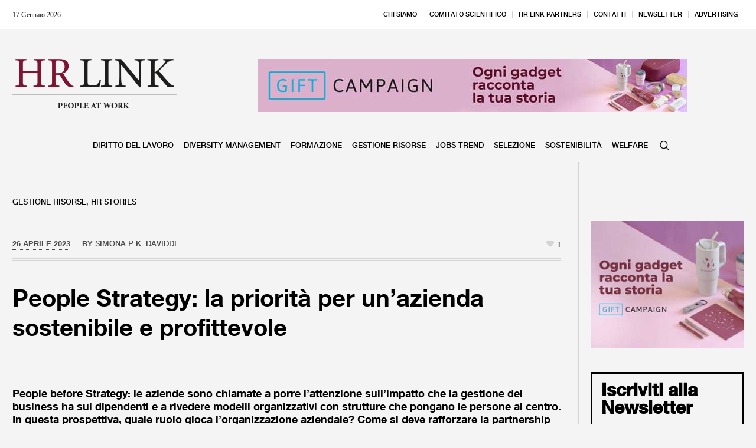

--- FILE ---
content_type: text/html; charset=UTF-8
request_url: https://www.hr-link.it/people-strategy-la-priorita-per-unazienda-sostenibile-e-profittevole/
body_size: 18298
content:
<!DOCTYPE html>
<html lang="it-IT" class="cmsmasters_html">
<head>
<meta charset="UTF-8" />
<meta name="viewport" content="width=device-width, initial-scale=1, maximum-scale=1" />
<meta name="format-detection" content="telephone=no" />
<link rel="profile" href="http://gmpg.org/xfn/11" />
<link rel="pingback" href="https://www.hr-link.it/xmlrpc.php" />

	<!-- This site is optimized with the Yoast SEO plugin v15.4 - https://yoast.com/wordpress/plugins/seo/ -->
	<title>People Strategy: la priorità per un’azienda sostenibile e profittevole</title>
	<meta name="description" content="People before Strategy: le aziende sono chiamate a rivedere modelli organizzativi con strutture che pongano le persone al centro." />
	<meta name="robots" content="index, follow, max-snippet:-1, max-image-preview:large, max-video-preview:-1" />
	<link rel="canonical" href="https://www.hr-link.it/people-strategy-la-priorita-per-unazienda-sostenibile-e-profittevole/" />
	<meta property="og:locale" content="it_IT" />
	<meta property="og:type" content="article" />
	<meta property="og:title" content="People Strategy: la priorità per un’azienda sostenibile e profittevole" />
	<meta property="og:description" content="People before Strategy: le aziende sono chiamate a rivedere modelli organizzativi con strutture che pongano le persone al centro." />
	<meta property="og:url" content="https://www.hr-link.it/people-strategy-la-priorita-per-unazienda-sostenibile-e-profittevole/" />
	<meta property="og:site_name" content="HR LINK MAGAZINE" />
	<meta property="article:published_time" content="2023-04-26T07:04:01+00:00" />
	<meta property="article:modified_time" content="2023-06-09T14:41:25+00:00" />
	<meta property="og:image" content="https://www.hr-link.it/wp-content/uploads/2023/04/Franco-fontana.jpg" />
	<meta property="og:image:width" content="900" />
	<meta property="og:image:height" content="450" />
	<meta property="fb:app_id" content="213194442527029" />
	<meta name="twitter:card" content="summary_large_image" />
	<script type="application/ld+json" class="yoast-schema-graph">{"@context":"https://schema.org","@graph":[{"@type":"WebSite","@id":"https://www.hr-link.it/#website","url":"https://www.hr-link.it/","name":"HR LINK MAGAZINE","description":"People at work","potentialAction":[{"@type":"SearchAction","target":"https://www.hr-link.it/?s={search_term_string}","query-input":"required name=search_term_string"}],"inLanguage":"it-IT"},{"@type":"ImageObject","@id":"https://www.hr-link.it/people-strategy-la-priorita-per-unazienda-sostenibile-e-profittevole/#primaryimage","inLanguage":"it-IT","url":"https://www.hr-link.it/wp-content/uploads/2023/04/Franco-fontana.jpg","width":900,"height":450,"caption":"Franco Fontana"},{"@type":"WebPage","@id":"https://www.hr-link.it/people-strategy-la-priorita-per-unazienda-sostenibile-e-profittevole/#webpage","url":"https://www.hr-link.it/people-strategy-la-priorita-per-unazienda-sostenibile-e-profittevole/","name":"People Strategy: la priorit\u00e0 per un\u2019azienda sostenibile e profittevole","isPartOf":{"@id":"https://www.hr-link.it/#website"},"primaryImageOfPage":{"@id":"https://www.hr-link.it/people-strategy-la-priorita-per-unazienda-sostenibile-e-profittevole/#primaryimage"},"datePublished":"2023-04-26T07:04:01+00:00","dateModified":"2023-06-09T14:41:25+00:00","author":{"@id":"https://www.hr-link.it/#/schema/person/7f47c3c8dd989d0faecfaa4775fc035b"},"description":"People before Strategy: le aziende sono chiamate a rivedere modelli organizzativi con strutture che pongano le persone al centro.","inLanguage":"it-IT","potentialAction":[{"@type":"ReadAction","target":["https://www.hr-link.it/people-strategy-la-priorita-per-unazienda-sostenibile-e-profittevole/"]}]},{"@type":"Person","@id":"https://www.hr-link.it/#/schema/person/7f47c3c8dd989d0faecfaa4775fc035b","name":"Simona P.K. Daviddi"}]}</script>
	<!-- / Yoast SEO plugin. -->


<link rel='dns-prefetch' href='//fonts.googleapis.com' />
<link rel='dns-prefetch' href='//s.w.org' />
<link rel="alternate" type="application/rss+xml" title="HR LINK MAGAZINE &raquo; Feed" href="https://www.hr-link.it/feed/" />
<link rel="alternate" type="application/rss+xml" title="HR LINK MAGAZINE &raquo; Feed dei commenti" href="https://www.hr-link.it/comments/feed/" />
		<script type="text/javascript">
			window._wpemojiSettings = {"baseUrl":"https:\/\/s.w.org\/images\/core\/emoji\/13.0.0\/72x72\/","ext":".png","svgUrl":"https:\/\/s.w.org\/images\/core\/emoji\/13.0.0\/svg\/","svgExt":".svg","source":{"concatemoji":"https:\/\/www.hr-link.it\/wp-includes\/js\/wp-emoji-release.min.js?ver=5.5.3"}};
			!function(e,a,t){var r,n,o,i,p=a.createElement("canvas"),s=p.getContext&&p.getContext("2d");function c(e,t){var a=String.fromCharCode;s.clearRect(0,0,p.width,p.height),s.fillText(a.apply(this,e),0,0);var r=p.toDataURL();return s.clearRect(0,0,p.width,p.height),s.fillText(a.apply(this,t),0,0),r===p.toDataURL()}function l(e){if(!s||!s.fillText)return!1;switch(s.textBaseline="top",s.font="600 32px Arial",e){case"flag":return!c([127987,65039,8205,9895,65039],[127987,65039,8203,9895,65039])&&(!c([55356,56826,55356,56819],[55356,56826,8203,55356,56819])&&!c([55356,57332,56128,56423,56128,56418,56128,56421,56128,56430,56128,56423,56128,56447],[55356,57332,8203,56128,56423,8203,56128,56418,8203,56128,56421,8203,56128,56430,8203,56128,56423,8203,56128,56447]));case"emoji":return!c([55357,56424,8205,55356,57212],[55357,56424,8203,55356,57212])}return!1}function d(e){var t=a.createElement("script");t.src=e,t.defer=t.type="text/javascript",a.getElementsByTagName("head")[0].appendChild(t)}for(i=Array("flag","emoji"),t.supports={everything:!0,everythingExceptFlag:!0},o=0;o<i.length;o++)t.supports[i[o]]=l(i[o]),t.supports.everything=t.supports.everything&&t.supports[i[o]],"flag"!==i[o]&&(t.supports.everythingExceptFlag=t.supports.everythingExceptFlag&&t.supports[i[o]]);t.supports.everythingExceptFlag=t.supports.everythingExceptFlag&&!t.supports.flag,t.DOMReady=!1,t.readyCallback=function(){t.DOMReady=!0},t.supports.everything||(n=function(){t.readyCallback()},a.addEventListener?(a.addEventListener("DOMContentLoaded",n,!1),e.addEventListener("load",n,!1)):(e.attachEvent("onload",n),a.attachEvent("onreadystatechange",function(){"complete"===a.readyState&&t.readyCallback()})),(r=t.source||{}).concatemoji?d(r.concatemoji):r.wpemoji&&r.twemoji&&(d(r.twemoji),d(r.wpemoji)))}(window,document,window._wpemojiSettings);
		</script>
		<style type="text/css">
img.wp-smiley,
img.emoji {
	display: inline !important;
	border: none !important;
	box-shadow: none !important;
	height: 1em !important;
	width: 1em !important;
	margin: 0 .07em !important;
	vertical-align: -0.1em !important;
	background: none !important;
	padding: 0 !important;
}
</style>
	<link rel='stylesheet' id='wp-block-library-css'  href='https://www.hr-link.it/wp-includes/css/dist/block-library/style.min.css?ver=5.5.3' type='text/css' media='all' />
<link rel='stylesheet' id='contact-form-7-css'  href='https://www.hr-link.it/wp-content/plugins/contact-form-7/includes/css/styles.css?ver=5.3' type='text/css' media='all' />
<link rel='stylesheet' id='mailerlite_forms.css-css'  href='https://www.hr-link.it/wp-content/plugins/official-mailerlite-sign-up-forms/assets/css/mailerlite_forms.css?ver=1.6.3' type='text/css' media='all' />
<link rel='stylesheet' id='SFSImainCss-css'  href='https://www.hr-link.it/wp-content/plugins/ultimate-social-media-icons/css/sfsi-style.css?ver=5.5.3' type='text/css' media='all' />
<link rel='stylesheet' id='the-newspaper-theme-style-css'  href='https://www.hr-link.it/wp-content/themes/the-newspaper/style.css?ver=1.0.0' type='text/css' media='screen, print' />
<link rel='stylesheet' id='the-newspaper-style-css'  href='https://www.hr-link.it/wp-content/themes/the-newspaper/theme-framework/theme-style/css/style.css?ver=1.0.0' type='text/css' media='screen, print' />
<style id='the-newspaper-style-inline-css' type='text/css'>

	html body {
		background-color : #f4f4f4;
	}

	.header_mid .header_mid_inner .logo_wrap {
		width : 560px;
	}

	.header_mid_inner .logo .logo_retina {
		width : 900px;
		max-width : 900px;
	}


		.headline_aligner, 
		.cmsmasters_breadcrumbs_aligner {
			min-height:102px;
		}
		

		
		#page .cmsmasters_social_icon_color.cmsmasters_social_icon_1 {
			color:#000000;
		}
		
		
		#page .cmsmasters_social_icon_color.cmsmasters_social_icon_1:hover {
			color:rgba(0,0,0,0.6);
		}
		
		#page .cmsmasters_social_icon_color.cmsmasters_social_icon_2 {
			color:#000000;
		}
		
		
		#page .cmsmasters_social_icon_color.cmsmasters_social_icon_2:hover {
			color:rgba(0,0,0,0.6);
		}
		
		#page .cmsmasters_social_icon_color.cmsmasters_social_icon_3 {
			color:#000000;
		}
		
		
		#page .cmsmasters_social_icon_color.cmsmasters_social_icon_3:hover {
			color:rgba(0,0,0,0.6);
		}
		
		#page .cmsmasters_social_icon_color.cmsmasters_social_icon_4 {
			color:#000000;
		}
		
		
		#page .cmsmasters_social_icon_color.cmsmasters_social_icon_4:hover {
			color:rgba(0,0,0,0.6);
		}

	.header_top {
		height : 50px;
	}
	
	.header_mid {
		height : 168px;
	}
	
	.header_bot {
		height : 56px;
	}
	
	#page.cmsmasters_heading_after_header #middle, 
	#page.cmsmasters_heading_under_header #middle .headline .headline_outer {
		padding-top : 168px;
	}
	
	#page.cmsmasters_heading_after_header.enable_header_top #middle, 
	#page.cmsmasters_heading_under_header.enable_header_top #middle .headline .headline_outer {
		padding-top : 218px;
	}
	
	#page.cmsmasters_heading_after_header.enable_header_bottom #middle, 
	#page.cmsmasters_heading_under_header.enable_header_bottom #middle .headline .headline_outer {
		padding-top : 224px;
	}
	
	#page.cmsmasters_heading_after_header.enable_header_top.enable_header_bottom #middle, 
	#page.cmsmasters_heading_under_header.enable_header_top.enable_header_bottom #middle .headline .headline_outer {
		padding-top : 274px;
	}
	
	@media only screen and (max-width: 1024px) {
		.header_top,
		.header_mid,
		.header_bot {
			height : auto;
		}
		
		.header_mid .header_mid_inner .header_mid_inner_cont > div {
			height : 137.76px;
		}
		
		#page.cmsmasters_heading_after_header #middle, 
		#page.cmsmasters_heading_under_header #middle .headline .headline_outer, 
		#page.cmsmasters_heading_after_header.enable_header_top #middle, 
		#page.cmsmasters_heading_under_header.enable_header_top #middle .headline .headline_outer, 
		#page.cmsmasters_heading_after_header.enable_header_bottom #middle, 
		#page.cmsmasters_heading_under_header.enable_header_bottom #middle .headline .headline_outer, 
		#page.cmsmasters_heading_after_header.enable_header_top.enable_header_bottom #middle, 
		#page.cmsmasters_heading_under_header.enable_header_top.enable_header_bottom #middle .headline .headline_outer {
			padding-top : 0 !important;
		}
	}
	
	@media only screen and (max-width: 768px) {
		.header_mid .header_mid_inner .header_mid_inner_cont > div, 
		.header_bot .header_bot_inner .header_mid_inner_cont > div {
			height:auto;
		}
	}
.cmsmasters_bottom_sidebar_list li {
    margin:0;
    padding:6px 0  0;
}
.cmsmasters_bottom_sidebar_list li:before {
    content: none;
}
#cmsmasters_divider_21uzbw7wm8,
#cmsmasters_heading_kgulai2ln,
.welfare_hide,
#post-18876,
#post-18891,
#cmsmasters_divider_w62fw8hup,
#cmsmasters_heading_ic73pp4lef,
#cmsmasters_slider_zdv0sszrjm{
display:block!important;
}
.sfsi_wDiv{
width:100%!important;
margin-top:20px;
}
.cmsmasters_posts_slider.post .cmsmasters_owl_slider {
    padding-top: 30px;
}
.cmsmasters_slider_post:last-of-type .cmsmasters_slider_post_outer {
    border-bottom-width: 3px;
}
.bottom_inner #sfsi-widget-3 .sfsi_widget .sfsi_wDiv{
text-align:left!important;
}
.cmsmasters_icon_wrap .icoTitle{
line-height: 0px!important;
}
.cmsmasters_icon_wrap .cmsmasters_simple_icon_title{
font-size:40px;
margin:0;
font-weight: 700;
}
.cmsmasters_column_inner .cmsmasters_text{
padding-top:20px!important;
}
.cmsmasters_column_inner div.cmsmasters_img.cmsmasters_image_l.table_round{
margin-right:0px!important;
float:none!important;
}
div.real img,
div.realText img{
width:auto!important;
}
</style>
<link rel='stylesheet' id='the-newspaper-adaptive-css'  href='https://www.hr-link.it/wp-content/themes/the-newspaper/theme-framework/theme-style/css/adaptive.css?ver=1.0.0' type='text/css' media='screen, print' />
<link rel='stylesheet' id='the-newspaper-retina-css'  href='https://www.hr-link.it/wp-content/themes/the-newspaper/theme-framework/theme-style/css/retina.css?ver=1.0.0' type='text/css' media='screen' />
<style id='the-newspaper-retina-inline-css' type='text/css'>
#cmsmasters_row_0vrrw8aolf .cmsmasters_row_outer_parent { 
	padding-top: 0px; 
} 

#cmsmasters_row_0vrrw8aolf .cmsmasters_row_outer_parent { 
	padding-bottom: 50px; 
} 


#cmsmasters_column_qx0danlaqm { 
} 


#cmsmasters_heading_zqcijlqpn { 
	text-align:left; 
	margin-top:0px; 
	margin-bottom:20px; 
} 

#cmsmasters_heading_zqcijlqpn .cmsmasters_heading { 
	text-align:left; 
} 

#cmsmasters_heading_zqcijlqpn .cmsmasters_heading, #cmsmasters_heading_zqcijlqpn .cmsmasters_heading a { 
	font-size:40px; 
	line-height:50px; 
	font-weight:400; 
} 

#cmsmasters_heading_zqcijlqpn .cmsmasters_heading a:hover { 
} 

#cmsmasters_heading_zqcijlqpn .cmsmasters_heading_divider { 
} 


#cmsmasters_row_2pynf8xf43 .cmsmasters_row_outer_parent { 
	padding-top: 0px; 
} 

#cmsmasters_row_2pynf8xf43 .cmsmasters_row_outer_parent { 
	padding-bottom: 50px; 
} 


#cmsmasters_column_j2qpiloz4u { 
} 


#cmsmasters_heading_46d13c6ay { 
	text-align:left; 
	margin-top:0px; 
	margin-bottom:20px; 
} 

#cmsmasters_heading_46d13c6ay .cmsmasters_heading { 
	text-align:left; 
} 

#cmsmasters_heading_46d13c6ay .cmsmasters_heading, #cmsmasters_heading_46d13c6ay .cmsmasters_heading a { 
	font-size:18px; 
	line-height:22px; 
	font-weight:100; 
} 

#cmsmasters_heading_46d13c6ay .cmsmasters_heading a:hover { 
} 

#cmsmasters_heading_46d13c6ay .cmsmasters_heading_divider { 
} 


#cmsmasters_row_wytie10ja .cmsmasters_row_outer_parent { 
	padding-top: 0px; 
} 

#cmsmasters_row_wytie10ja .cmsmasters_row_outer_parent { 
	padding-bottom: 50px; 
} 


#cmsmasters_column_5kxc96d2n6 { 
} 

#cmsmasters_row_t4s9vkqvto .cmsmasters_row_outer_parent { 
	padding-top: 0px; 
} 

#cmsmasters_row_t4s9vkqvto .cmsmasters_row_outer_parent { 
	padding-bottom: 50px; 
} 


#cmsmasters_column_ldqyli3s2c { 
} 


</style>
<link rel='stylesheet' id='the-newspaper-icons-css'  href='https://www.hr-link.it/wp-content/themes/the-newspaper/css/fontello.css?ver=1.0.0' type='text/css' media='screen' />
<link rel='stylesheet' id='the-newspaper-icons-custom-css'  href='https://www.hr-link.it/wp-content/themes/the-newspaper/theme-framework/theme-style/css/fontello-custom.css?ver=1.0.0' type='text/css' media='screen' />
<link rel='stylesheet' id='animate-css'  href='https://www.hr-link.it/wp-content/themes/the-newspaper/css/animate.css?ver=1.0.0' type='text/css' media='screen' />
<link rel='stylesheet' id='ilightbox-css'  href='https://www.hr-link.it/wp-content/themes/the-newspaper/css/ilightbox.css?ver=2.2.0' type='text/css' media='screen' />
<link rel='stylesheet' id='ilightbox-skin-dark-css'  href='https://www.hr-link.it/wp-content/themes/the-newspaper/css/ilightbox-skins/dark-skin.css?ver=2.2.0' type='text/css' media='screen' />
<link rel='stylesheet' id='the-newspaper-fonts-schemes-css'  href='https://www.hr-link.it/wp-content/uploads/cmsmasters_styles/the-newspaper.css?ver=1.0.0' type='text/css' media='screen' />
<link rel='stylesheet' id='google-fonts-css'  href='//fonts.googleapis.com/css?family=Playfair+Display%3A400%2C400i%2C700%2C700i%2C900%2C900i%7COswald%3A200%2C300%2C400%2C500%2C600%2C700&#038;ver=5.5.3' type='text/css' media='all' />
<link rel='stylesheet' id='the-newspaper-child-style-css'  href='https://www.hr-link.it/wp-content/themes/the-newspaper-child/style.css?ver=1.0.0' type='text/css' media='screen, print' />
<link rel='stylesheet' id='the-newspaper-fonts-style-css'  href='https://www.hr-link.it/wp-content/themes/the-newspaper-child/fonts.css?ver=1.0.0' type='text/css' media='screen, print' />
<link rel='stylesheet' id='tmm-css'  href='https://www.hr-link.it/wp-content/plugins/team-members/inc/css/tmm_style.css?ver=5.5.3' type='text/css' media='all' />
<script type='text/javascript' src='https://www.hr-link.it/wp-includes/js/jquery/jquery.js?ver=1.12.4-wp' id='jquery-core-js'></script>
<script type='text/javascript' src='https://www.hr-link.it/wp-includes/js/jquery/jquery-migrate.min.js?ver=1.4.1' id='jquery-migrate-js'></script>
<script type='text/javascript' src='https://www.hr-link.it/wp-content/themes/the-newspaper/js/debounced-resize.min.js?ver=1.0.0' id='debounced-resize-js'></script>
<script type='text/javascript' src='https://www.hr-link.it/wp-content/themes/the-newspaper/js/modernizr.min.js?ver=1.0.0' id='modernizr-js'></script>
<script type='text/javascript' src='https://www.hr-link.it/wp-content/themes/the-newspaper/js/respond.min.js?ver=1.0.0' id='respond-js'></script>
<script type='text/javascript' src='https://www.hr-link.it/wp-content/themes/the-newspaper/js/jquery.iLightBox.min.js?ver=2.2.0' id='iLightBox-js'></script>
<link rel="https://api.w.org/" href="https://www.hr-link.it/wp-json/" /><link rel="alternate" type="application/json" href="https://www.hr-link.it/wp-json/wp/v2/posts/25688" /><link rel="EditURI" type="application/rsd+xml" title="RSD" href="https://www.hr-link.it/xmlrpc.php?rsd" />
<link rel="wlwmanifest" type="application/wlwmanifest+xml" href="https://www.hr-link.it/wp-includes/wlwmanifest.xml" /> 
<meta name="generator" content="WordPress 5.5.3" />
<link rel='shortlink' href='https://www.hr-link.it/?p=25688' />
<link rel="alternate" type="application/json+oembed" href="https://www.hr-link.it/wp-json/oembed/1.0/embed?url=https%3A%2F%2Fwww.hr-link.it%2Fpeople-strategy-la-priorita-per-unazienda-sostenibile-e-profittevole%2F" />
<link rel="alternate" type="text/xml+oembed" href="https://www.hr-link.it/wp-json/oembed/1.0/embed?url=https%3A%2F%2Fwww.hr-link.it%2Fpeople-strategy-la-priorita-per-unazienda-sostenibile-e-profittevole%2F&#038;format=xml" />

<!-- This site is using AdRotate v4.14 Professional to display their advertisements - https://ajdg.solutions/products/adrotate-for-wordpress/ -->
<!-- AdRotate CSS -->
<style type="text/css" media="screen">
	.g { margin:0px; padding:0px; overflow:hidden; line-height:1; zoom:1; }
	.g img { height:auto; }
	.g-col { position:relative; float:left; }
	.g-col:first-child { margin-left: 0; }
	.g-col:last-child { margin-right: 0; }
	.g-1 { margin:0px 0px 0px 0px;width:100%; max-width:970px; height:100%; max-height:90px; }
	.g-2 { width:100%; max-width:300px; height:100%; max-height:250px; margin: 0 auto; }
	.g-3 { width:100%; max-width:300px; height:100%; max-height:250px; margin: 0 auto; }
	.g-4 { width:100%; max-width:300px; height:100%; max-height:250px; margin: 0 auto; }
	.g-5 { margin:0px 0px 0px 0px;width:100%; max-width:728px; height:100%; max-height:90px; }
	.g-6 { margin:0px 0px 0px 0px;width:100%; max-width:970px; height:100%; max-height:90px; }
	@media only screen and (max-width: 480px) {
		.g-col, .g-dyn, .g-single { width:100%; margin-left:0; margin-right:0; }
	}
</style>
<!-- /AdRotate CSS -->

<meta name="generator" content="Site Kit by Google 1.42.0" />        <!-- MailerLite Universal -->
        <script>
            (function(w,d,e,u,f,l,n){w[f]=w[f]||function(){(w[f].q=w[f].q||[])
                .push(arguments);},l=d.createElement(e),l.async=1,l.src=u,
                n=d.getElementsByTagName(e)[0],n.parentNode.insertBefore(l,n);})
            (window,document,'script','https://assets.mailerlite.com/js/universal.js','ml');
            ml('account', '266652');
            ml('enablePopups', true);
        </script>
        <!-- End MailerLite Universal -->
        <meta name="follow.[base64]" content="V7Jwn9KNAbC3N3KDuXpu"/>    <script>
    (function($) {
			$(document).ready(function(){

				$(".cmsmasters_prev_post .post_nav_sub").text(function () {
					return $(this).text().replace("Previous Articolo", "Articolo Precedente"); 
				});
				$(".cmsmasters_next_post .post_nav_sub").text(function () {
					return $(this).text().replace("Next Articolo", "Articolo Successivo"); 
				});

			});

		})(jQuery);
    
    </script>
    
    


<link rel="icon" href="https://www.hr-link.it/wp-content/uploads/2018/05/cropped-HRLINKfavicon-32x32.png" sizes="32x32" />
<link rel="icon" href="https://www.hr-link.it/wp-content/uploads/2018/05/cropped-HRLINKfavicon-192x192.png" sizes="192x192" />
<link rel="apple-touch-icon" href="https://www.hr-link.it/wp-content/uploads/2018/05/cropped-HRLINKfavicon-180x180.png" />
<meta name="msapplication-TileImage" content="https://www.hr-link.it/wp-content/uploads/2018/05/cropped-HRLINKfavicon-270x270.png" />
		<style type="text/css" id="wp-custom-css">
			html, body{background-color:#f4f4f4 !important;}

.header_mid_inner .logo .logo_retina {
    width: 100%;
    max-width: 100%;
}

.wpcf7 form.wpcf7-form span.wpcf7-list-item input[type="checkbox"]{
	   float: left;
     opacity: 1; 
    width: 1em;
    height: 1em;
    margin: auto !important;
    position: relative;
    left: 0;
    right: 2px;
    top: 0;
    bottom: 0;
}

article img {
    vertical-align: middle;
    max-width: 100%;
    width: 100%;
}
article .cmsmasters_img {
    display: inline-block;
    max-width: 100%;
    width: 100%;
}


#rowHeader{padding:50px 0;}
#rowHeader, #header{
	background-color: #f4f4f4;
}
.header_mid .logo .logo_retina {
    display: none;
}
@media only screen and (-Webkit-min-device-pixel-ratio: 1.5), 
	only screen and (-moz-min-device-pixel-ratio: 1.5), 
	only screen and (-o-min-device-pixel-ratio: 3/2), 
	only screen and (min-device-pixel-ratio: 1.5), 
	only screen and (min--moz-device-pixel-ratio: 1.5), 
	only screen and (-webkit-min-device-pixel-ratio: 1.5), 
	only screen and (min-resolution: 144dpi) {
	
	.header_mid .logo img, 
	.cmsmasters_footer_default .footer_logo_wrap .footer_logo img {
		display:none;
	}
	
	.header_mid .logo .logo_retina, 
	.cmsmasters_footer_default .footer_logo_wrap .footer_logo .footer_logo_retina {
		display:inline-block;
	}
	
}

.custom-hover{display:inline-block;width:100%;text-align:center;}

.custom-hover img{display:inline-block;}


.EnglishPills .cmsmasters_post_content.entry-content,
.IntervisteSlide .cmsmasters_post_content.entry-content{display:none;}

.EnglishPills h3, .EnglishPills h3 a{    
	font-size: 18px;
  line-height: 23px;
font-weight:400;
font-family: HelveticaNeueMedium !important;}

@media only screen and (max-width: 1024px){
#header .navigation a {
    padding: 10px;
	}}

.sidebar {
    padding: 60px 0 60px 20px;
}

a:hover{color:rgba(108,18,43,1) !important; text-decoration:none !important;}

.cmsmasters_slider_post .cmsmasters_slider_post_header .cmsmasters_slider_post_title > a, .cmsmasters_post_header .cmsmasters_post_title a:hover, .cmsmasters_post_header .cmsmasters_post_title a{border:none; border-color:transparent;}

.rsDefaultInv .rsSlide{padding:20px;background:white;}

@media only screen and (min-width: 1025px) {
		ul.navigation > li.menu-item.current-menu-item > a, 
		ul.navigation > li.menu-item.current-menu-item > a .nav_subtitle, 
		ul.navigation > li.menu-item.current-menu-ancestor > a, 
		ul.navigation > li.menu-item.current-menu-ancestor > a .nav_subtitle, 
		.navigation li a .nav_tag {
			color:rgba(108,18,43,1);
		}
	}
.carousel-slider__post-excerpt {
 display : none !important;
}
.carousel-slider__post-publication-meta {
    display: none !important;
}
#sfsi-widget-3 h3{
    font-size: 14px;
   
    text-transform: none;
}


#page.cmsmasters_boxed {
  width: 100%;
  margin: 0 auto;
}
#page.cmsmasters_boxed #header,
#page.cmsmasters_boxed #footer {
  width: 100%;
}

.post-password-form, .header_top_inner, .header_mid_inner, .header_bot_inner, .content_wrap, .headline_inner, .bottom_outer, .footer_inner, .cmsmasters_row_inner, .error {
    position: relative;
    width: 99%;
    padding: 0 15px;
    margin: 0 auto;
}

@media only screen and (max-width: 1024px){
.header_top .top_nav_wrap nav {
     display: block;
}
	.header_top .responsive_top_nav{display:none;}
	
	#rowHeader {
    padding: 0;
}

}

.yotu-videos ul > li:before{display:none;}

@media only screen and (max-width: 540px){
#header .header_mid .header_mid_inner {
    padding: 10px 20px 0;
	}}


@media only screen and (min-width: 1440px) {
  .cmsmasters_responsive_width {
    width: 100%;
  }
  #page.cmsmasters_boxed {
    width: 100%;
  }
  #page.cmsmasters_boxed #header,
  #page.cmsmasters_boxed #footer {
    width: 100%;
  }
  #page.cmsmasters_liquid .header_top_inner,
  #page.cmsmasters_liquid .header_mid_inner,
  #page.cmsmasters_liquid .header_bot_inner {
    width: 100%;
    padding-left: 0;
    padding-right: 0;
  }
  .post-password-form,
  .header_top_inner,
  .header_mid_inner,
  .header_bot_inner,
  .content_wrap,
  .headline_inner,
  .bottom_outer,
  .footer_inner,
  .cmsmasters_row_inner,
  .cmsmasters_row_title_wrap,
  .error {
    width: 95%;
  }
}

		</style>
		

<!-- Global site tag (gtag.js) - Google Analytics -->
<script async src="https://www.googletagmanager.com/gtag/js?id=UA-117746264-1"></script>
<script>
  window.dataLayer = window.dataLayer || [];
  function gtag(){dataLayer.push(arguments);}
  gtag('js', new Date());

  gtag('config', 'UA-117746264-1');
</script>

</head>
<body class="post-template-default single single-post postid-25688 single-format-standard">

<div class="cmsmasters_header_search_form">
			<span class="cmsmasters_header_search_form_close cmsmasters_theme_icon_cancel"></span><form method="get" action="https://www.hr-link.it/">
			<div class="cmsmasters_header_search_form_field">
				<button type="submit" class="cmsmasters_theme_icon_search"></button>
				<input type="search" name="s" placeholder="Enter Keywords" value="" />
			</div>
		</form></div>
<!-- Start Page -->
<div id="page" class="chrome_only cmsmasters_boxed fixed_header enable_header_top enable_header_bottom enable_header_centered cmsmasters_heading_after_header hfeed site">

<!-- Start Main -->
<div id="main">

<!-- Start Header -->
<header id="header">
	<div class="header_top" data-height="50"><div class="header_top_outer"><div class="header_top_inner"><div class="top_nav_wrap"><a class="responsive_top_nav cmsmasters_theme_icon_resp_nav" href="javascript:void(0)"></a><nav><div class="menu-topmenu-container"><ul id="top_line_nav" class="top_line_nav"><li id="menu-item-15961" class="menu-item menu-item-type-post_type menu-item-object-page menu-item-15961"><a href="https://www.hr-link.it/chi-siamo/"><span class="nav_item_wrap">Chi siamo</span></a></li>
<li id="menu-item-15782" class="menu-item menu-item-type-post_type menu-item-object-page menu-item-15782"><a href="https://www.hr-link.it/comitato-scientifico/"><span class="nav_item_wrap">Comitato scientifico</span></a></li>
<li id="menu-item-15785" class="menu-item menu-item-type-post_type menu-item-object-page menu-item-15785"><a href="https://www.hr-link.it/partners/"><span class="nav_item_wrap">Hr Link Partners</span></a></li>
<li id="menu-item-15795" class="menu-item menu-item-type-post_type menu-item-object-page menu-item-15795"><a href="https://www.hr-link.it/contatti/"><span class="nav_item_wrap">Contatti</span></a></li>
<li id="menu-item-15938" class="menu-item menu-item-type-post_type menu-item-object-page menu-item-15938"><a href="https://www.hr-link.it/newsletter/"><span class="nav_item_wrap">Newsletter</span></a></li>
<li id="menu-item-21483" class="menu-item menu-item-type-post_type menu-item-object-page menu-item-21483"><a href="https://www.hr-link.it/advertising/"><span class="nav_item_wrap">Advertising</span></a></li>
</ul></div></nav></div><div class="header_top_date"><div class="date_wrap">17 Gennaio 2026</div></div></div></div><div class="header_top_but closed"><span class="cmsmasters_theme_icon_slide_bottom"></span></div></div><div class="header_mid" data-height="168"><div class="header_mid_outer"><div class="header_mid_inner"><div class="header_mid_inner_cont">    <div id="rowHeader" class="cmsmasters_row_margin cmsmasters_2313">

        <div class="cmsmasters_column one_fourth">

            <!--a href="https://hrlink.unsocials.com/" title="HR LINK MAGAZINE" class="logo">
                <img src="https://hrlink.unsocials.com/wp-content/uploads/2018/04/logo.png" alt="HR LINK MAGAZINE">
            </a-->
            <a href="https://www.hr-link.it/" title="HR LINK MAGAZINE" class="logo">
	<img src="https://www.hr-link.it/wp-content/uploads/2019/04/HRLINK-LOGO-2019.png" alt="HR LINK MAGAZINE" /><img class="logo_retina" src="https://www.hr-link.it/wp-content/uploads/2019/04/HRLINK-LOGO-2019.png" alt="HR LINK MAGAZINE" width="900" height="270" /></a>
        </div>
        <div  class="cmsmasters_column three_fourth">

            <div class="g g-1"><div class="g-dyn a-149 c-1"><div class="nav-more">
<a data-track="MTQ5LDEsMSw2MA==" class="custom-hover gofollow" href="https://www.giftcampaign.it/" target="_blank">
<img src="https://www.hr-link.it/wp-content/uploads/2025/10/giftlong.jpg" />
</a>
</div></div></div>        </div>
    </div>

</div></div></div></div><div class="header_bot" data-height="56"><div class="header_bot_outer"><div class="header_bot_inner"><div class="header_bot_inner_cont"><div class="resp_bot_nav_wrap"><div class="resp_bot_nav_outer"><a class="responsive_nav resp_bot_nav cmsmasters_theme_icon_resp_nav" href="javascript:void(0)"></a></div></div><div class="bot_search_but_wrap"><a href="javascript:void(0)" class="bot_search_but cmsmasters_header_search_but cmsmasters_theme_icon_search"></a></div><!-- Start Navigation --><div class="bot_nav_wrap"><nav><div class="menu-menuprincipale-container"><ul id="navigation" class="bot_nav navigation"><li id="menu-item-15720" class="menu-item menu-item-type-post_type menu-item-object-page menu-item-15720 menu-item-depth-0"><a href="https://www.hr-link.it/diritto-del-lavoro/"><span class="nav_item_wrap"><span class="nav_title">Diritto del lavoro</span></span></a></li>
<li id="menu-item-15718" class="menu-item menu-item-type-post_type menu-item-object-page menu-item-15718 menu-item-depth-0"><a href="https://www.hr-link.it/diversity-management/"><span class="nav_item_wrap"><span class="nav_title">Diversity Management</span></span></a></li>
<li id="menu-item-15715" class="menu-item menu-item-type-post_type menu-item-object-page menu-item-15715 menu-item-depth-0"><a href="https://www.hr-link.it/formazione/"><span class="nav_item_wrap"><span class="nav_title">Formazione</span></span></a></li>
<li id="menu-item-15719" class="menu-item menu-item-type-post_type menu-item-object-page menu-item-15719 menu-item-depth-0"><a href="https://www.hr-link.it/gestione-risorse/"><span class="nav_item_wrap"><span class="nav_title">Gestione risorse</span></span></a></li>
<li id="menu-item-15714" class="menu-item menu-item-type-post_type menu-item-object-page menu-item-15714 menu-item-depth-0"><a href="https://www.hr-link.it/jobs-trend/"><span class="nav_item_wrap"><span class="nav_title">Jobs trend</span></span></a></li>
<li id="menu-item-15716" class="menu-item menu-item-type-post_type menu-item-object-page menu-item-15716 menu-item-depth-0"><a href="https://www.hr-link.it/ricerca-e-selezione/"><span class="nav_item_wrap"><span class="nav_title">Selezione</span></span></a></li>
<li id="menu-item-22378" class="menu-item menu-item-type-post_type menu-item-object-page menu-item-22378 menu-item-depth-0"><a href="https://www.hr-link.it/sostenibilita/"><span class="nav_item_wrap"><span class="nav_title">Sostenibilità</span></span></a></li>
<li id="menu-item-15717" class="menu-item menu-item-type-post_type menu-item-object-page menu-item-15717 menu-item-depth-0"><a href="https://www.hr-link.it/welfare/"><span class="nav_item_wrap"><span class="nav_title">Welfare</span></span></a></li>
</ul></div></nav></div><!-- Finish Navigation --></div></div></div></div></header>
<!-- Finish Header -->


<!-- Start Middle -->
<div id="middle">
<div class="headline cmsmasters_color_scheme_default">
				<div class="headline_outer cmsmasters_headline_disabled"></div>
			</div><div class="middle_inner">
<div class="content_wrap r_sidebar">

<!-- Start Content -->
<div class="content entry">
	<div class="blog opened-article"><!-- Start Post Single Article -->
<article id="post-25688" class="cmsmasters_open_post post-25688 post type-post status-publish format-standard has-post-thumbnail hentry category-gestione-risorse category-hr-stories">
	<div class="cmsmasters_post_cont_info_top entry-meta"><span class="cmsmasters_post_category"><a href="https://www.hr-link.it/category/gestione-risorse/" class="cmsmasters_cat_color cmsmasters_cat_1527" rel="category tag">Gestione Risorse</a>, <a href="https://www.hr-link.it/category/hr-stories/" class="cmsmasters_cat_color cmsmasters_cat_1532" rel="category tag">HR Stories</a></span></div><div class="cmsmasters_post_cont_info entry-meta"><span class="cmsmasters_post_date"><abbr class="published" title="26 Aprile 2023">26 Aprile 2023</abbr><abbr class="dn date updated" title="9 Giugno 2023">9 Giugno 2023</abbr></span><span class="cmsmasters_post_author">By <a href="https://www.hr-link.it/author/simonapk/" title="Posts by Simona P.K. Daviddi" class="vcard author"><span class="fn" rel="author">Simona P.K. Daviddi</span></a></span><div class="cmsmasters_post_cont_info_meta"><span class="cmsmasters_likes cmsmasters_post_likes"><a href="#" onclick="cmsmastersLike(25688, false); return false;" id="cmsmastersLike-25688" class="cmsmastersLike cmsmasters_theme_icon_like"><span>1 </span></a></span></div></div><div class="cmsmasters_post_content_wrap"><div class="cmsmasters_post_content_inner"><div class="cmsmasters_post_content entry-content"><div id="cmsmasters_row_0vrrw8aolf" class="cmsmasters_row cmsmasters_color_scheme_default cmsmasters_row_top_default cmsmasters_row_bot_default cmsmasters_row_boxed">
<div class="cmsmasters_row_outer_parent">
<div class="cmsmasters_row_outer">
<div class="cmsmasters_row_inner">
<div class="cmsmasters_row_margin">
<div id="cmsmasters_column_qx0danlaqm" class="cmsmasters_column one_first">
<div class="cmsmasters_column_inner"><div id="cmsmasters_heading_zqcijlqpn" class="cmsmasters_heading_wrap cmsmasters_heading_align_left">
	<h1 class="cmsmasters_heading">People Strategy: la priorità per un’azienda sostenibile e profittevole </h1>
</div>
</div></div>
</div>
</div>
</div>
</div>
</div>
<div id="cmsmasters_row_2pynf8xf43" class="cmsmasters_row cmsmasters_color_scheme_default cmsmasters_row_top_default cmsmasters_row_bot_default cmsmasters_row_boxed">
<div class="cmsmasters_row_outer_parent">
<div class="cmsmasters_row_outer">
<div class="cmsmasters_row_inner">
<div class="cmsmasters_row_margin">
<div id="cmsmasters_column_j2qpiloz4u" class="cmsmasters_column one_first">
<div class="cmsmasters_column_inner"><div id="cmsmasters_heading_46d13c6ay" class="cmsmasters_heading_wrap cmsmasters_heading_align_left">
	<h2 class="cmsmasters_heading">People before Strategy: le aziende sono chiamate a porre l’attenzione sull’impatto che la gestione del business ha sui dipendenti e a rivedere modelli organizzativi con strutture che pongano le persone al centro. In questa prospettiva, quale ruolo gioca l’organizzazione aziendale? Come si deve rafforzare la partnership tra Ceo e Chief HR Officer? Come il Ceo deve occuparsi di people management? Ne abbiamo parlato con l’Ing. Franco Fontana, Ceo di Esaote </h2>
</div>
</div></div>
</div>
</div>
</div>
</div>
</div>
<div id="cmsmasters_row_wytie10ja" class="cmsmasters_row cmsmasters_color_scheme_default cmsmasters_row_top_default cmsmasters_row_bot_default cmsmasters_row_boxed">
<div class="cmsmasters_row_outer_parent">
<div class="cmsmasters_row_outer">
<div class="cmsmasters_row_inner">
<div class="cmsmasters_row_margin">
<div id="cmsmasters_column_5kxc96d2n6" class="cmsmasters_column one_first">
<div class="cmsmasters_column_inner"><div class="aligncenter"><div class="cmsmasters_img  cmsmasters_image_c"><img src="https://www.hr-link.it/wp-content/uploads/2023/04/Franco-fontana.jpg" alt="Franco Fontana" /></div></div>
</div></div>
</div>
</div>
</div>
</div>
</div>
<div id="cmsmasters_row_t4s9vkqvto" class="cmsmasters_row cmsmasters_color_scheme_default cmsmasters_row_top_default cmsmasters_row_bot_default cmsmasters_row_boxed">
<div class="cmsmasters_row_outer_parent">
<div class="cmsmasters_row_outer">
<div class="cmsmasters_row_inner">
<div class="cmsmasters_row_margin">
<div id="cmsmasters_column_ldqyli3s2c" class="cmsmasters_column one_first">
<div class="cmsmasters_column_inner"><div class="cmsmasters_text">
<p>Siamo abituati a pensare che il Covid sia stato una specie di spartiacque, con un “prima” e un “dopo”, e che nel mondo del lavoro questo abbia coinciso con l’introduzione dello smart working, una vera novità per molte realtà italiane. A dire il vero, le radici del cambiamento stavano già germogliando e numerose organizzazioni stavano già sperimentando il lavoro da remoto in maniera soft – perlopiù uno o due giorni alla settimana, su base volontaria –. Tra queste, anche <strong>Esaote, azienda con circa 1.300 dipendenti nel mondo, 700 dei quali in Italia, come ci racconta il Ceo Franco Fontana</strong>: «Già a partire dal 2019 (<em>anno in cui F. Fontana viene nominato CEO del Gruppo ndr</em>) avevamo messo in atto un radicale cambiamento culturale all’interno dell’azienda scardinando letteralmente la modalità di lavoro standard, gerarchica e improntata al controllo e sostituendola con una politica basata sulla fiducia; c’è voluto tempo, ovviamente, per adattare il nuovo modello a un’organizzazione tradizionale e trasmetterlo sia ai dipendenti sia – ancora più importante – al management. In realtà, quando nel 2020 è scoppiata la pandemia eravamo già “preparati” a gestire la situazione lavorativa: la nostra sede è a Genova e tra le conseguenze del crollo del ponte Morandi ci fu proprio l’esigenza di incentivare il lavoro da remoto.».</p>
<h3><strong>Flessibilità in ottica win-win</strong></h3>
<p>Attualmente la gestione del personale di Esaote è all’insegna della massima flessibilità; è infatti il dipendente a poter scegliere se lavorare 100% in smart working o andare in ufficio cinque giorni alla settimana: «Fermo restando che le esigenze aziendali sono sempre prioritarie, grazie al rapporto di fiducia tra management e team il nuovo modus operandi sta funzionando: si è creato un ecosistema in equilibrio, basato su un meccanismo win-win e al giorno d’oggi registriamo un 50-60% – ma la percentuale è in crescita – di occupazione media degli uffici; <strong>le persone trovano un loro equilibrio, ogni team si autogestisce in base agli obiettivi da raggiungere</strong>. Cerchiamo di fare in modo che l’ambiente di lavoro sia in continuo sviluppo, per garantire a tutti crescita professionale, soddisfazione e sicurezza, elementi molto più importanti del calcolo delle ore lavorate» prosegue Fontana, che nelle sue decisioni di people strategy è coadiuvato da <strong>Gianluca Dardato, Chief Hr Officer. </strong></p>
<h3><strong>Priorità al work-life balance</strong></h3>
<p>In un processo di cambiamento così radicale nell’ambito della people strategy, il Ceo diventa quindi un ruolo chiave, che appoggia e supporta l’HR director, con il quale deve nascere una vera e propria partnership: «Tra le due figure ci deve essere un dialogo continuo e la condivisione di strategia e percorso, evitando di imporre decisioni top-down. Tra l’altro, al cambio di mentalità in azienda, si aggiunge anche il cambiamento di valori che l’entrata nel mondo del lavoro delle nuove generazioni ha comportato: <strong>i giovani danno ora rilevanza ad aspetti che prima erano secondari, a iniziare dal work-life balance, che è diventato prioritario rispetto a retribuzione e tempo</strong>; in Esaote, tuttavia, l’equilibrio tra vita privata e professionale è sempre stato un valore fondamentale e abbiamo sempre cercato di venire incontro non solo alle aspettative dei nostri dipendenti, ma anche e soprattutto alle loro necessità: con la flessibilità che ora ci caratterizza, per esempio, sono diminuite in maniera considerevole le domande di part-time – spiega Fontana – mentre dal punto di vista del welfare, già da tempo prevediamo un bonus una tantum per la nascita di un figlio e per l’asilo nido, oppure il rimborso diretto per l’acquisto del primo paio di occhiali da vista».</p>
<h3><strong>L’importanza della formazione</strong></h3>
<p>In un’azienda innovativa e caratterizzata da tecnologia all’avanguardia come Esaote, non può mancare l’attenzione anche alla formazione: «L’introduzione di nuove persone, spesso con un profilo molto specifico, deve necessariamente essere supportata da un percorso formativo perché́ è difficile trovare le professionalità necessarie; a tal proposito, <strong>nel 2021 abbiamo creato la prima Academy interna in collaborazione con l’Università di Genova </strong>– alla quale poi hanno aderito anche sette atenei toscani – : alla fine del percorso abbiamo assunto e inserito in azienda 21 neolaureati con profili tecnici come ingegneri, matematici, e laureati in discipline scientifico-tecnologiche. Abbiamo ripetuto il progetto con altre due mini-Academy che hanno portato in azienda circa sette-otto nuove professionalità ognuna. E non manca neppure la formazione “interna” vera e propria, con percorsi online per lavorare su soft skill, lingue straniere, ma anche sulla vision aziendale, che cerchiamo di diffondere, con un approccio trasversale, a tutti i dipendenti» conclude Fontana.</p>
<p>&nbsp;</p>
<p>&nbsp;</p>
</div>
</div></div>
</div>
</div>
</div>
</div>
</div>

</div></div></div></article>
<!-- Finish Post Single Article -->

<aside class="post_nav"><div class="post_nav_inner"><span class="cmsmasters_prev_post"><span class="post_nav_sub">Previous Articolo</span><a href="https://www.hr-link.it/salute-e-sicurezza-le-proposte-del-tavolo-di-lavoro/" rel="prev">Salute e sicurezza: le proposte del tavolo di lavoro</a></span><span class="cmsmasters_next_post"><span class="post_nav_sub">Next Articolo</span><a href="https://www.hr-link.it/silenzio-organizzativo-perche-i-dipendenti-non-parlano/" rel="next">Silenzio organizzativo: perché i dipendenti non parlano?</a></span></div></aside>
<aside class="cmsmasters_single_slider">
<h2 class="cmsmasters_single_slider_title">Altri articoli dalla categoria 
<em>Gestione Risorse</em></h2>
<div class="cmsmasters_single_slider_inner">
<div id="cmsmasters_owl_slider" class="cmsmasters_owl_slider" data-single-item="false" data-auto-play="5000" data-pagination="false">

<div class="cmsmasters_owl_slider_item cmsmasters_single_slider_item">
	<div class="cmsmasters_single_slider_item_outer">
		<div class="cmsmasters_single_slider_item_inner">
		<span class="cmsmasters_post_date">
			<abbr class="published" title="17 Gennaio 2026">
				<span class="cmsmasters_day_mon">17 Gennaio,</span>
				<span class="cmsmasters_year">2026</span>
			</abbr>
			<abbr class="dn date updated" title="17 Gennaio 2026">17 Gennaio 2026</abbr>
		</span>
		<h3 class="cmsmasters_single_slider_item_title">
			<a href="https://www.hr-link.it/nuovo-dress-code-aziendale-hr/" rel="bookmark" title="L’HR veste Prada: il dress code aziendale tra identità, libertà e nuovi equilibri">L’HR veste Prada: il dress code aziendale tra identità, libertà e nuovi equilibri</a>
										</h3>
										<div class="cmsmasters_post_content entry-content">
<p>Cosa resta oggi del vecchio dress code aziendale? È ancora un segno di professionalità o solo un retaggio da aggiornare? Tra libertà d’espressione e nuove sensibilità generazionali, anche l’abito “da lavoro” diventa terreno di confronto per l’HR.</p>
</div>

<a class="cmsmasters_post_read_more" href="https://www.hr-link.it/nuovo-dress-code-aziendale-hr/" rel="bookmark" title="L’HR veste Prada: il dress code aziendale tra identità, libertà e nuovi equilibri">Leggi tutto</a></div>
								</div>
							</div>
<div class="cmsmasters_owl_slider_item cmsmasters_single_slider_item">
	<div class="cmsmasters_single_slider_item_outer">
		<div class="cmsmasters_single_slider_item_inner">
		<span class="cmsmasters_post_date">
			<abbr class="published" title="12 Gennaio 2026">
				<span class="cmsmasters_day_mon">12 Gennaio,</span>
				<span class="cmsmasters_year">2026</span>
			</abbr>
			<abbr class="dn date updated" title="12 Gennaio 2026">12 Gennaio 2026</abbr>
		</span>
		<h3 class="cmsmasters_single_slider_item_title">
			<a href="https://www.hr-link.it/direttiva-ue-2023-970-trasparenza-retributiva/" rel="bookmark" title="Trasparenza retributiva, la direttiva europea alla prova delle imprese">Trasparenza retributiva, la direttiva europea alla prova delle imprese</a>
										</h3>
										<div class="cmsmasters_post_content entry-content">
<p>Dalla conoscenza della norma alla sua applicazione concreta: in attesa del recepimento della Direttiva UE in Italia, la ricerca AIDP restituisce un sistema in transizione, chiamato a misurarsi con i nuovi obblighi europei sull’equità salariale. </p>
</div>

<a class="cmsmasters_post_read_more" href="https://www.hr-link.it/direttiva-ue-2023-970-trasparenza-retributiva/" rel="bookmark" title="Trasparenza retributiva, la direttiva europea alla prova delle imprese">Leggi tutto</a></div>
								</div>
							</div>
<div class="cmsmasters_owl_slider_item cmsmasters_single_slider_item">
	<div class="cmsmasters_single_slider_item_outer">
		<div class="cmsmasters_single_slider_item_inner">
		<span class="cmsmasters_post_date">
			<abbr class="published" title="8 Gennaio 2026">
				<span class="cmsmasters_day_mon">8 Gennaio,</span>
				<span class="cmsmasters_year">2026</span>
			</abbr>
			<abbr class="dn date updated" title="8 Gennaio 2026">8 Gennaio 2026</abbr>
		</span>
		<h3 class="cmsmasters_single_slider_item_title">
			<a href="https://www.hr-link.it/fabbisogni-occupazionali-italia/" rel="bookmark" title="Il lavoro che cambia: cosa rivelano i fabbisogni occupazionali in Italia sul lavoro di domani">Il lavoro che cambia: cosa rivelano i fabbisogni occupazionali in Italia sul lavoro di domani</a>
										</h3>
										<div class="cmsmasters_post_content entry-content">
<p>Cosa raccontano i dati sui fabbisogni occupazionali in Italia nel medio termine? Entrate e uscite dal mercato del lavoro, settori più coinvolti e competenze centrali fino al 2029 secondo Unioncamere.</p>
</div>

<a class="cmsmasters_post_read_more" href="https://www.hr-link.it/fabbisogni-occupazionali-italia/" rel="bookmark" title="Il lavoro che cambia: cosa rivelano i fabbisogni occupazionali in Italia sul lavoro di domani">Leggi tutto</a></div>
								</div>
							</div>

</div>
	</div>
</aside>
</div></div>
<!-- Finish Content -->


<!-- Start Sidebar -->
<div class="sidebar">
<div class="cmsmasters_widget_divider transparent"></div><div class="g g-4"><div class="g-dyn a-150 c-1"><div class="nav-more">
<a data-track="MTUwLDQsMSw2MA==" class="custom-hover gofollow" href="https://www.giftcampaign.it/" target="_blank">
<img src="https://www.hr-link.it/wp-content/uploads/2025/10/giftsquare.jpg" />
</a>
</div></div></div><div class="cmsmasters_widget_divider transparent"></div><div class="textwidget custom-html-widget"><div style="border:3px solid #000; padding:15px;">
	<h2>
	Iscriviti alla Newsletter
</h2>
<h4>
	Rimani aggiornato sulle novità del settore
</h4>
<p>
	<div role="form" class="wpcf7" id="wpcf7-f4-p25688-o1" lang="it-IT" dir="ltr">
<div class="screen-reader-response"><p role="status" aria-live="polite" aria-atomic="true"></p> <ul></ul></div>
<form action="/people-strategy-la-priorita-per-unazienda-sostenibile-e-profittevole/#wpcf7-f4-p25688-o1" method="post" class="wpcf7-form init" novalidate="novalidate" data-status="init">
<div style="display: none;">
<input type="hidden" name="_wpcf7" value="4" />
<input type="hidden" name="_wpcf7_version" value="5.3" />
<input type="hidden" name="_wpcf7_locale" value="it_IT" />
<input type="hidden" name="_wpcf7_unit_tag" value="wpcf7-f4-p25688-o1" />
<input type="hidden" name="_wpcf7_container_post" value="25688" />
<input type="hidden" name="_wpcf7_posted_data_hash" value="" />
</div>
<p><label> Il tuo nome (richiesto)<br />
    <span class="wpcf7-form-control-wrap your-name"><input type="text" name="your-name" value="" size="40" class="wpcf7-form-control wpcf7-text wpcf7-validates-as-required" aria-required="true" aria-invalid="false" /></span> </label></p>
<p><label> Il tuo cognome (richiesto)<br />
    <span class="wpcf7-form-control-wrap your-surname"><input type="text" name="your-surname" value="" size="40" class="wpcf7-form-control wpcf7-text wpcf7-validates-as-required" aria-required="true" aria-invalid="false" /></span> </label></p>
<p><label> La tua email (richiesto)<br />
    <span class="wpcf7-form-control-wrap your-email"><input type="email" name="your-email" value="" size="40" class="wpcf7-form-control wpcf7-text wpcf7-email wpcf7-validates-as-required wpcf7-validates-as-email" aria-required="true" aria-invalid="false" /></span> </label></p>
<p><span class="wpcf7-form-control-wrap acceptance-13"><span class="wpcf7-form-control wpcf7-acceptance"><span class="wpcf7-list-item"><input type="checkbox" name="acceptance-13" value="1" aria-invalid="false" /></span></span></span> Accetto il trattamento dei dati personali<br />
[recaptcha size:compact]</p>
<p><input type="submit" value="Invia" class="wpcf7-form-control wpcf7-submit" /></p>
<div class="wpcf7-response-output" aria-hidden="true"></div></form></div>
</p>
</div></div><div class="cmsmasters_widget_divider transparent"></div><a href="https://www.hr-link.it/tavola-rotonda/"><img width="600" height="258" src="https://www.hr-link.it/wp-content/uploads/2018/11/Tavola_rotonda_01.jpg" class="image wp-image-19065  attachment-full size-full" alt="" loading="lazy" style="max-width: 100%; height: auto;" srcset="https://www.hr-link.it/wp-content/uploads/2018/11/Tavola_rotonda_01.jpg 600w, https://www.hr-link.it/wp-content/uploads/2018/11/Tavola_rotonda_01-300x129.jpg 300w, https://www.hr-link.it/wp-content/uploads/2018/11/Tavola_rotonda_01-580x249.jpg 580w" sizes="(max-width: 600px) 100vw, 600px" /></a><div class="cmsmasters_widget_divider transparent"></div><a href="https://www.hr-link.it/hr-talk/"><img width="600" height="258" src="https://www.hr-link.it/wp-content/uploads/2019/03/20190306_HR-LINK-BOX-HR-TALK.jpg" class="image wp-image-19614  attachment-full size-full" alt="hr talk" loading="lazy" style="max-width: 100%; height: auto;" srcset="https://www.hr-link.it/wp-content/uploads/2019/03/20190306_HR-LINK-BOX-HR-TALK.jpg 600w, https://www.hr-link.it/wp-content/uploads/2019/03/20190306_HR-LINK-BOX-HR-TALK-300x129.jpg 300w, https://www.hr-link.it/wp-content/uploads/2019/03/20190306_HR-LINK-BOX-HR-TALK-580x249.jpg 580w" sizes="(max-width: 600px) 100vw, 600px" /></a><div class="cmsmasters_widget_divider transparent"></div><a href="https://www.hr-link.it/comitato-scientifico/"><img width="600" height="258" src="https://www.hr-link.it/wp-content/uploads/2019/08/people.jpg" class="image wp-image-20289  attachment-full size-full" alt="" loading="lazy" style="max-width: 100%; height: auto;" srcset="https://www.hr-link.it/wp-content/uploads/2019/08/people.jpg 600w, https://www.hr-link.it/wp-content/uploads/2019/08/people-300x129.jpg 300w, https://www.hr-link.it/wp-content/uploads/2019/08/people-580x249.jpg 580w" sizes="(max-width: 600px) 100vw, 600px" /></a><div class="cmsmasters_widget_divider transparent"></div><a href="https://www.linkedin.com/company/hrlink-resources-for-human-resources/"><img width="600" height="300" src="https://www.hr-link.it/wp-content/uploads/2018/11/linkedin-copia.jpg" class="image wp-image-19044  attachment-full size-full" alt="Linkedin Hr Link" loading="lazy" style="max-width: 100%; height: auto;" srcset="https://www.hr-link.it/wp-content/uploads/2018/11/linkedin-copia.jpg 600w, https://www.hr-link.it/wp-content/uploads/2018/11/linkedin-copia-300x150.jpg 300w, https://www.hr-link.it/wp-content/uploads/2018/11/linkedin-copia-580x290.jpg 580w" sizes="(max-width: 600px) 100vw, 600px" /></a><div class="cmsmasters_widget_divider transparent"></div>		<div class="sfsi_widget" data-position="widget" style="display:flex;flex-wrap:wrap;justify-content: left">
			<div id='sfsi_wDiv'></div>
			<div class="norm_row sfsi_wDiv "  style="width:180px;position:absolute;;text-align:left"><div style='width:50px; height:50px;margin-left:10px;margin-bottom:5px; ' class='sfsi_wicons shuffeldiv ' ><div class='inerCnt'><a class=' sficn' data-effect='' target='_blank'  href='https://www.linkedin.com/company/5050824/' id='sfsiid_linkedin' style='opacity:1'  ><img data-pin-nopin='true' alt='LinkedIn' title='LinkedIn' src='https://www.hr-link.it/wp-content/plugins/ultimate-social-media-icons/images/icons_theme/thin/thin_linkedin.png' width='50' height='50' style='' class='sfcm sfsi_wicon ' data-effect=''   /></a><div class="sfsi_tool_tip_2 linkedin_tool_bdr sfsiTlleft" style="width:85px ;opacity:0;z-index:-1;margin-left:-62px;" id="sfsiid_linkedin"><span class="bot_arow bot_linkedin_arow"></span><div class="sfsi_inside"><div  class='icon4'><a href='https://www.linkedin.com/company/5050824/' target='_blank'><img data-pin-nopin='true' class='sfsi_wicon' alt='LinkedIn' title='LinkedIn' src='https://www.hr-link.it/wp-content/plugins/ultimate-social-media-icons/images/visit_icons/linkedIn.png'  /></a></div><div  class='icon1'><script type="IN/FollowCompany" data-id="5050824" ></script></div><div  class='icon2'><a target='_blank' href="https://www.linkedin.com/shareArticle?url=https%3A%2F%2Fwww.hr-link.it%2Fpeople-strategy-la-priorita-per-unazienda-sostenibile-e-profittevole"><img class="sfsi_wicon" data-pin-nopin= true alt="Share" title="Share" src="https://www.hr-link.it/wp-content/plugins/ultimate-social-media-icons/images/visit_icons/lnkdin_share_bck.png"></a></div></div></div></div></div><div style='width:50px; height:50px;margin-left:10px;margin-bottom:5px; ' class='sfsi_wicons shuffeldiv ' ><div class='inerCnt'><a class=' sficn' data-effect='' target='_blank'  href='https://www.facebook.com/hrlinkpeopleatwork' id='sfsiid_facebook' style='opacity:1'  ><img data-pin-nopin='true' alt='Facebook' title='Facebook' src='https://www.hr-link.it/wp-content/plugins/ultimate-social-media-icons/images/icons_theme/thin/thin_facebook.png' width='50' height='50' style='' class='sfcm sfsi_wicon ' data-effect=''   /></a><div class="sfsi_tool_tip_2 fb_tool_bdr sfsiTlleft" style="width:62px ;opacity:0;z-index:-1;margin-left:-50px;" id="sfsiid_facebook"><span class="bot_arow bot_fb_arow"></span><div class="sfsi_inside"><div  class='icon1'><a href='https://www.facebook.com/hrlinkpeopleatwork' target='_blank'><img data-pin-nopin='true' class='sfsi_wicon' alt='Facebook' title='Facebook' src='https://www.hr-link.it/wp-content/plugins/ultimate-social-media-icons/images/visit_icons/facebook.png'  /></a></div><div  class='icon2'><div class="fb-like" data-href="https://www.hr-link.it/people-strategy-la-priorita-per-unazienda-sostenibile-e-profittevole" data-layout="button" data-action="like" data-show-faces="false" data-share="true"></div></div><div  class='icon3'><a target='_blank' href='https://www.facebook.com/sharer/sharer.php?u=https%3A%2F%2Fwww.hr-link.it%2Fpeople-strategy-la-priorita-per-unazienda-sostenibile-e-profittevole' style='display:inline-block;'  > <img class='sfsi_wicon'  data-pin-nopin='true' width='auto' height='auto' alt='fb-share-icon' title='Facebook Share' src='https://www.hr-link.it/wp-content/plugins/ultimate-social-media-icons/images/visit_icons/fbshare_bck.png'  /></a></div></div></div></div></div><div style='width:50px; height:50px;margin-left:10px;margin-bottom:5px; ' class='sfsi_wicons shuffeldiv ' ><div class='inerCnt'><a class=' sficn' data-effect='' target='_blank'  href='https://www.youtube.com/channel/UCBvmMcseAvYzHKybLg3z1sw/featured' id='sfsiid_youtube' style='opacity:1'  ><img data-pin-nopin='true' alt='YouTube' title='YouTube' src='https://www.hr-link.it/wp-content/plugins/ultimate-social-media-icons/images/icons_theme/thin/thin_youtube.png' width='50' height='50' style='' class='sfcm sfsi_wicon ' data-effect=''   /></a></div></div></div ><div id="sfsi_holder" class="sfsi_holders" style="position: relative; float: left;width:100%;z-index:-1;"></div ><script>window.addEventListener("sfsi_functions_loaded", function() 
			{
				if (typeof sfsi_widget_set == "function") {
					sfsi_widget_set();
				}
			}); </script>			<div style="clear: both;"></div>
		</div>
	
</div>
<!-- Finish Sidebar -->


		</div>
	</div>
</div>
<!-- Finish Middle -->
	<!-- Start Bottom -->
	<div id="bottom" class="cmsmasters_color_scheme_first">
		<div class="bottom_bg">
			<div class="bottom_outer">
				<div class="bottom_inner sidebar_layout_14141414">
	<aside id="custom_html-3" class="widget_text widget widget_custom_html"><div class="textwidget custom-html-widget"><p><img class="alignnone wp-image-15817 lazyloaded" src="https://www.hr-link.it/wp-content/uploads/2019/04/HRLINK-LOGO-2019.png" data-lazy-src="https://www.hr-link.it/wp-content/uploads/2018/04/HRLINK-LOGO-2018.png" alt="" width="204" height="59" data-was-processed="true"><noscript><img class="alignnone wp-image-15817 " src="http://www.hr-link.it/wp-content/uploads/2018/04/HRLINK-LOGO-2018.png" alt="" width="204" height="59" /></noscript></p><p>HR-Link srl<br>Via Vincenzo Monti 79/2<br> 20145 Milano – IT<br> Tel. ‭+393356672662‬<br> Mail: <a href="mailto:info[@]hr-link.it">info[@]hr-link.it</a><br> PEC: <a href="mailto:hrlinksrl@pec.it">hrlinksrl@pec.it</a><br> Capitale Sociale € 30.000 i.v.<br> Numero REA MI 2010949<br> C.F. e P.I. 08224190960<br> © HR Link – Tutti i diritti riservati</p></div></aside><aside id="sfsi-widget-3" class="widget sfsi"><h3 class="widgettitle">Official social channel Seguici e condividi sui nostri canali social</h3>		<div class="sfsi_widget" data-position="widget" style="display:flex;flex-wrap:wrap;justify-content: left">
			<div id='sfsi_wDiv'></div>
			<div class="norm_row sfsi_wDiv "  style="width:180px;position:absolute;;text-align:left"><div style='width:50px; height:50px;margin-left:10px;margin-bottom:5px; ' class='sfsi_wicons shuffeldiv ' ><div class='inerCnt'><a class=' sficn' data-effect='' target='_blank'  href='https://www.linkedin.com/company/5050824/' id='sfsiid_linkedin' style='opacity:1'  ><img data-pin-nopin='true' alt='LinkedIn' title='LinkedIn' src='https://www.hr-link.it/wp-content/plugins/ultimate-social-media-icons/images/icons_theme/thin/thin_linkedin.png' width='50' height='50' style='' class='sfcm sfsi_wicon ' data-effect=''   /></a><div class="sfsi_tool_tip_2 linkedin_tool_bdr sfsiTlleft" style="width:85px ;opacity:0;z-index:-1;margin-left:-62px;" id="sfsiid_linkedin"><span class="bot_arow bot_linkedin_arow"></span><div class="sfsi_inside"><div  class='icon4'><a href='https://www.linkedin.com/company/5050824/' target='_blank'><img data-pin-nopin='true' class='sfsi_wicon' alt='LinkedIn' title='LinkedIn' src='https://www.hr-link.it/wp-content/plugins/ultimate-social-media-icons/images/visit_icons/linkedIn.png'  /></a></div><div  class='icon1'><script type="IN/FollowCompany" data-id="5050824" ></script></div><div  class='icon2'><a target='_blank' href="https://www.linkedin.com/shareArticle?url=https%3A%2F%2Fwww.hr-link.it%2Fpeople-strategy-la-priorita-per-unazienda-sostenibile-e-profittevole"><img class="sfsi_wicon" data-pin-nopin= true alt="Share" title="Share" src="https://www.hr-link.it/wp-content/plugins/ultimate-social-media-icons/images/visit_icons/lnkdin_share_bck.png"></a></div></div></div></div></div><div style='width:50px; height:50px;margin-left:10px;margin-bottom:5px; ' class='sfsi_wicons shuffeldiv ' ><div class='inerCnt'><a class=' sficn' data-effect='' target='_blank'  href='https://www.facebook.com/hrlinkpeopleatwork' id='sfsiid_facebook' style='opacity:1'  ><img data-pin-nopin='true' alt='Facebook' title='Facebook' src='https://www.hr-link.it/wp-content/plugins/ultimate-social-media-icons/images/icons_theme/thin/thin_facebook.png' width='50' height='50' style='' class='sfcm sfsi_wicon ' data-effect=''   /></a><div class="sfsi_tool_tip_2 fb_tool_bdr sfsiTlleft" style="width:62px ;opacity:0;z-index:-1;margin-left:-50px;" id="sfsiid_facebook"><span class="bot_arow bot_fb_arow"></span><div class="sfsi_inside"><div  class='icon1'><a href='https://www.facebook.com/hrlinkpeopleatwork' target='_blank'><img data-pin-nopin='true' class='sfsi_wicon' alt='Facebook' title='Facebook' src='https://www.hr-link.it/wp-content/plugins/ultimate-social-media-icons/images/visit_icons/facebook.png'  /></a></div><div  class='icon2'><div class="fb-like" data-href="https://www.hr-link.it/people-strategy-la-priorita-per-unazienda-sostenibile-e-profittevole" data-layout="button" data-action="like" data-show-faces="false" data-share="true"></div></div><div  class='icon3'><a target='_blank' href='https://www.facebook.com/sharer/sharer.php?u=https%3A%2F%2Fwww.hr-link.it%2Fpeople-strategy-la-priorita-per-unazienda-sostenibile-e-profittevole' style='display:inline-block;'  > <img class='sfsi_wicon'  data-pin-nopin='true' width='auto' height='auto' alt='fb-share-icon' title='Facebook Share' src='https://www.hr-link.it/wp-content/plugins/ultimate-social-media-icons/images/visit_icons/fbshare_bck.png'  /></a></div></div></div></div></div><div style='width:50px; height:50px;margin-left:10px;margin-bottom:5px; ' class='sfsi_wicons shuffeldiv ' ><div class='inerCnt'><a class=' sficn' data-effect='' target='_blank'  href='https://www.youtube.com/channel/UCBvmMcseAvYzHKybLg3z1sw/featured' id='sfsiid_youtube' style='opacity:1'  ><img data-pin-nopin='true' alt='YouTube' title='YouTube' src='https://www.hr-link.it/wp-content/plugins/ultimate-social-media-icons/images/icons_theme/thin/thin_youtube.png' width='50' height='50' style='' class='sfcm sfsi_wicon ' data-effect=''   /></a></div></div></div ><div id="sfsi_holder" class="sfsi_holders" style="position: relative; float: left;width:100%;z-index:-1;"></div ><script>window.addEventListener("sfsi_functions_loaded", function() 
			{
				if (typeof sfsi_widget_set == "function") {
					sfsi_widget_set();
				}
			}); </script>			<div style="clear: both;"></div>
		</div>
	</aside><aside id="custom_html-4" class="widget_text widget widget_custom_html"><div class="textwidget custom-html-widget"><p>Servizio clienti<br> Per qualsiasi informazioni<br> contatta il nostro servizio clienti</p><p><a href="mailto:info[@]hr-link.it">Info[@]hr-link.it</a></p></div></aside><aside id="custom_html-5" class="widget_text widget widget_custom_html"><div class="textwidget custom-html-widget"><p><a href="https://www.hr-link.it/chi-siamo/">Chi siamo</a><br> <a href="https://www.hr-link.it/comitato-scientifico/">Comitato Scientifico</a><br> <a href="http://www.hr-link.it/partners/">Partners</a><br> <a href="https://www.hr-link.it/advertising/">Advertising</a></p><p><a href="https://www.iubenda.com/privacy-policy/51513546">Informativa Privacy<br> </a><a href="https://www.iubenda.com/privacy-policy/51513546" target="_blank" rel="noopener noreferrer">Cookie Policy<br> </a></p></div></aside>				</div>
			</div>
		</div>
	</div>
	<!-- Finish Bottom -->
	<a href="javascript:void(0)" id="slide_top" class="cmsmasters_theme_icon_slide_top"><span></span></a>
</div>
<!-- Finish Main -->

<!-- Start Footer -->
<footer id="footer">
	<div class="footer cmsmasters_color_scheme_default cmsmasters_footer_small">
	<div class="footer_inner">
		<div class="footer_inner_cont">
			
						<span class="footer_copyright copyright"></span>
			
		</div>
	</div>
</div></footer>
<!-- Finish Footer -->

</div>
<span class="cmsmasters_responsive_width"></span>
<!-- Finish Page -->

			<!--facebook like and share js -->
			<div id="fb-root"></div>
			<script>
				(function(d, s, id) {
					var js, fjs = d.getElementsByTagName(s)[0];
					if (d.getElementById(id)) return;
					js = d.createElement(s);
					js.id = id;
					js.src = "//connect.facebook.net/en_US/sdk.js#xfbml=1&version=v2.5";
					fjs.parentNode.insertBefore(js, fjs);
				}(document, 'script', 'facebook-jssdk'));
			</script>
				<script src="//platform.linkedin.com/in.js" type="text/javascript">
			lang: en_US
		</script>
	<div class="sfsi_outr_div" > <div class="sfsi_FrntInner_chg" style="background-color:#f6f6f6;border:1px solid#f3faf2; font-style:;color:#000000;box-shadow:12px 30px 18px #CCCCCC;"><div class="sfsiclpupwpr" onclick="sfsihidemepopup();"><img src="https://www.hr-link.it/wp-content/plugins/ultimate-social-media-icons/images/close.png" alt="error" /></div><h2 style="font-family:Arial, Helvetica, sans-serif;font-style:;color:#000000;font-size:30px">Condividi Hr Link</h2><ul style="margin-bottom:0px"><li><div style='width:51px; height:51px;margin-left:10px;margin-bottom:5px; ' class='sfsi_wicons ' ><div class='inerCnt'><a class=' sficn' data-effect='' target='_blank'  href='https://www.linkedin.com/company/5050824/' id='sfsiid_linkedin' style='opacity:1'  ><img data-pin-nopin='true' alt='LinkedIn' title='LinkedIn' src='https://www.hr-link.it/wp-content/plugins/ultimate-social-media-icons/images/icons_theme/thin/thin_linkedin.png' width='51' height='51' style='' class='sfcm sfsi_wicon ' data-effect=''   /></a><div class="sfsi_tool_tip_2 linkedin_tool_bdr sfsiTlleft" style="width:85px ;opacity:0;z-index:-1;margin-left:-62px;" id="sfsiid_linkedin"><span class="bot_arow bot_linkedin_arow"></span><div class="sfsi_inside"><div  class='icon4'><a href='https://www.linkedin.com/company/5050824/' target='_blank'><img data-pin-nopin='true' class='sfsi_wicon' alt='LinkedIn' title='LinkedIn' src='https://www.hr-link.it/wp-content/plugins/ultimate-social-media-icons/images/visit_icons/linkedIn.png'  /></a></div><div  class='icon1'><script type="IN/FollowCompany" data-id="5050824" ></script></div><div  class='icon2'><a target='_blank' href="https://www.linkedin.com/shareArticle?url=https%3A%2F%2Fwww.hr-link.it%2Fpeople-strategy-la-priorita-per-unazienda-sostenibile-e-profittevole"><img class="sfsi_wicon" data-pin-nopin= true alt="Share" title="Share" src="https://www.hr-link.it/wp-content/plugins/ultimate-social-media-icons/images/visit_icons/lnkdin_share_bck.png"></a></div></div></div></div></div></li><li><div style='width:51px; height:51px;margin-left:10px;margin-bottom:5px; ' class='sfsi_wicons ' ><div class='inerCnt'><a class=' sficn' data-effect='' target='_blank'  href='https://www.facebook.com/hrlinkpeopleatwork' id='sfsiid_facebook' style='opacity:1'  ><img data-pin-nopin='true' alt='Facebook' title='Facebook' src='https://www.hr-link.it/wp-content/plugins/ultimate-social-media-icons/images/icons_theme/thin/thin_facebook.png' width='51' height='51' style='' class='sfcm sfsi_wicon ' data-effect=''   /></a><div class="sfsi_tool_tip_2 fb_tool_bdr sfsiTlleft" style="width:62px ;opacity:0;z-index:-1;margin-left:-50px;" id="sfsiid_facebook"><span class="bot_arow bot_fb_arow"></span><div class="sfsi_inside"><div  class='icon1'><a href='https://www.facebook.com/hrlinkpeopleatwork' target='_blank'><img data-pin-nopin='true' class='sfsi_wicon' alt='Facebook' title='Facebook' src='https://www.hr-link.it/wp-content/plugins/ultimate-social-media-icons/images/visit_icons/facebook.png'  /></a></div><div  class='icon2'><div class="fb-like" data-href="https://www.hr-link.it/people-strategy-la-priorita-per-unazienda-sostenibile-e-profittevole" data-layout="button" data-action="like" data-show-faces="false" data-share="true"></div></div><div  class='icon3'><a target='_blank' href='https://www.facebook.com/sharer/sharer.php?u=https%3A%2F%2Fwww.hr-link.it%2Fpeople-strategy-la-priorita-per-unazienda-sostenibile-e-profittevole' style='display:inline-block;'  > <img class='sfsi_wicon'  data-pin-nopin='true' width='auto' height='auto' alt='fb-share-icon' title='Facebook Share' src='https://www.hr-link.it/wp-content/plugins/ultimate-social-media-icons/images/visit_icons/fbshare_bck.png'  /></a></div></div></div></div></div></li><li><div style='width:51px; height:51px;margin-left:10px;margin-bottom:5px; ' class='sfsi_wicons ' ><div class='inerCnt'><a class=' sficn' data-effect='' target='_blank'  href='https://www.youtube.com/channel/UCBvmMcseAvYzHKybLg3z1sw/featured' id='sfsiid_youtube' style='opacity:1'  ><img data-pin-nopin='true' alt='YouTube' title='YouTube' src='https://www.hr-link.it/wp-content/plugins/ultimate-social-media-icons/images/icons_theme/thin/thin_youtube.png' width='51' height='51' style='' class='sfcm sfsi_wicon ' data-effect=''   /></a></div></div></li></ul></div ></div ><script>
window.addEventListener('sfsi_functions_loaded', function() {
    if (typeof sfsi_responsive_toggle == 'function') {
        sfsi_responsive_toggle(0);
        // console.log('sfsi_responsive_toggle');

    }
})
</script>
    <script>
        window.addEventListener('sfsi_functions_loaded', function() {
            if (typeof sfsi_plugin_version == 'function') {
                sfsi_plugin_version(2.61);
            }
        });

        function sfsi_processfurther(ref) {
            var feed_id = '[base64]';
            var feedtype = 8;
            var email = jQuery(ref).find('input[name="email"]').val();
            var filter = /^([a-zA-Z0-9_\.\-])+\@(([a-zA-Z0-9\-])+\.)+([a-zA-Z0-9]{2,4})+$/;
            if ((email != "Enter your email") && (filter.test(email))) {
                if (feedtype == "8") {
                    var url = "https://api.follow.it/subscription-form/" + feed_id + "/" + feedtype;
                    window.open(url, "popupwindow", "scrollbars=yes,width=1080,height=760");
                    return true;
                }
            } else {
                alert("Please enter email address");
                jQuery(ref).find('input[name="email"]').focus();
                return false;
            }
        }
    </script>
    <style type="text/css" aria-selected="true">
        .sfsi_subscribe_Popinner {
            width: 100% !important;

            height: auto !important;

            border: 1px solid #b5b5b5 !important;

            padding: 18px 0px !important;

            background-color: #ffffff !important;

        }

        .sfsi_subscribe_Popinner form {

            margin: 0 20px !important;

        }

        .sfsi_subscribe_Popinner h5 {

            font-family: Helvetica,Arial,sans-serif !important;

            font-weight: bold !important;

            color: #000000 !important;

            font-size: 16px !important;

            text-align: center !important;

            margin: 0 0 10px !important;

            padding: 0 !important;

        }

        .sfsi_subscription_form_field {

            margin: 5px 0 !important;

            width: 100% !important;

            display: inline-flex;

            display: -webkit-inline-flex;

        }

        .sfsi_subscription_form_field input {

            width: 100% !important;

            padding: 10px 0px !important;

        }

        .sfsi_subscribe_Popinner input[type=email] {

            font-family: Helvetica,Arial,sans-serif !important;

            font-style: normal !important;

            color:  !important;

            font-size: 14px !important;

            text-align: center !important;

        }

        .sfsi_subscribe_Popinner input[type=email]::-webkit-input-placeholder {

            font-family: Helvetica,Arial,sans-serif !important;

            font-style: normal !important;

            color:  !important;

            font-size: 14px !important;

            text-align: center !important;

        }

        .sfsi_subscribe_Popinner input[type=email]:-moz-placeholder {
            /* Firefox 18- */

            font-family: Helvetica,Arial,sans-serif !important;

            font-style: normal !important;

            color:  !important;

            font-size: 14px !important;

            text-align: center !important;

        }

        .sfsi_subscribe_Popinner input[type=email]::-moz-placeholder {
            /* Firefox 19+ */

            font-family: Helvetica,Arial,sans-serif !important;

            font-style: normal !important;

            color:  !important;

            font-size: 14px !important;

            text-align: center !important;

        }

        .sfsi_subscribe_Popinner input[type=email]:-ms-input-placeholder {

            font-family: Helvetica,Arial,sans-serif !important;

            font-style: normal !important;

            color:  !important;

            font-size: 14px !important;

            text-align: center !important;

        }

        .sfsi_subscribe_Popinner input[type=submit] {

            font-family: Helvetica,Arial,sans-serif !important;

            font-weight: bold !important;

            color: #000000 !important;

            font-size: 16px !important;

            text-align: center !important;

            background-color: #dedede !important;

        }

        .sfsi_shortcode_container {
            float: left;
        }

        .sfsi_shortcode_container .norm_row .sfsi_wDiv {
            position: relative !important;
        }

        .sfsi_shortcode_container .sfsi_holders {
            display: none;
        }

            </style>

<script type='text/javascript' id='adrotate-dyngroup-js-extra'>
/* <![CDATA[ */
var impression_object = {"ajax_url":"https:\/\/www.hr-link.it\/wp-admin\/admin-ajax.php"};
/* ]]> */
</script>
<script type='text/javascript' src='https://www.hr-link.it/wp-content/plugins/adrotate-pro/library/jquery.adrotate.dyngroup.js' id='adrotate-dyngroup-js'></script>
<script type='text/javascript' id='adrotate-clicktracker-js-extra'>
/* <![CDATA[ */
var click_object = {"ajax_url":"https:\/\/www.hr-link.it\/wp-admin\/admin-ajax.php"};
/* ]]> */
</script>
<script type='text/javascript' src='https://www.hr-link.it/wp-content/plugins/adrotate-pro/library/jquery.adrotate.clicktracker.js' id='adrotate-clicktracker-js'></script>
<script type='text/javascript' src='https://www.hr-link.it/wp-content/plugins/cmsmasters-mega-menu/js/jquery.megaMenu.js?ver=1.2.7' id='megamenu-js'></script>
<script type='text/javascript' id='contact-form-7-js-extra'>
/* <![CDATA[ */
var wpcf7 = {"apiSettings":{"root":"https:\/\/www.hr-link.it\/wp-json\/contact-form-7\/v1","namespace":"contact-form-7\/v1"}};
/* ]]> */
</script>
<script type='text/javascript' src='https://www.hr-link.it/wp-content/plugins/contact-form-7/includes/js/scripts.js?ver=5.3' id='contact-form-7-js'></script>
<script type='text/javascript' src='https://www.hr-link.it/wp-includes/js/jquery/ui/core.min.js?ver=1.11.4' id='jquery-ui-core-js'></script>
<script type='text/javascript' src='https://www.hr-link.it/wp-content/plugins/ultimate-social-media-icons/js/shuffle/modernizr.custom.min.js?ver=5.5.3' id='SFSIjqueryModernizr-js'></script>
<script type='text/javascript' src='https://www.hr-link.it/wp-content/plugins/ultimate-social-media-icons/js/shuffle/jquery.shuffle.min.js?ver=5.5.3' id='SFSIjqueryShuffle-js'></script>
<script type='text/javascript' src='https://www.hr-link.it/wp-content/plugins/ultimate-social-media-icons/js/shuffle/random-shuffle-min.js?ver=5.5.3' id='SFSIjqueryrandom-shuffle-js'></script>
<script type='text/javascript' id='SFSICustomJs-js-extra'>
/* <![CDATA[ */
var sfsi_icon_ajax_object = {"ajax_url":"https:\/\/www.hr-link.it\/wp-admin\/admin-ajax.php"};
var sfsi_icon_ajax_object = {"ajax_url":"https:\/\/www.hr-link.it\/wp-admin\/admin-ajax.php","plugin_url":"https:\/\/www.hr-link.it\/wp-content\/plugins\/ultimate-social-media-icons\/"};
/* ]]> */
</script>
<script type='text/javascript' src='https://www.hr-link.it/wp-content/plugins/ultimate-social-media-icons/js/custom.js?ver=5.5.3' id='SFSICustomJs-js'></script>
<script type='text/javascript' src='https://www.hr-link.it/wp-content/themes/the-newspaper/js/cmsmasters-hover-slider.min.js?ver=1.0.0' id='cmsmasters-hover-slider-js'></script>
<script type='text/javascript' src='https://www.hr-link.it/wp-content/themes/the-newspaper/js/easing.min.js?ver=1.0.0' id='easing-js'></script>
<script type='text/javascript' src='https://www.hr-link.it/wp-content/themes/the-newspaper/js/easy-pie-chart.min.js?ver=1.0.0' id='easy-pie-chart-js'></script>
<script type='text/javascript' src='https://www.hr-link.it/wp-content/themes/the-newspaper/js/mousewheel.min.js?ver=1.0.0' id='mousewheel-js'></script>
<script type='text/javascript' src='https://www.hr-link.it/wp-content/themes/the-newspaper/js/owlcarousel.min.js?ver=1.0.0' id='owlcarousel-js'></script>
<script type='text/javascript' src='https://www.hr-link.it/wp-content/themes/the-newspaper/js/query-loader.min.js?ver=1.0.0' id='query-loader-js'></script>
<script type='text/javascript' src='https://www.hr-link.it/wp-content/themes/the-newspaper/js/request-animation-frame.min.js?ver=1.0.0' id='request-animation-frame-js'></script>
<script type='text/javascript' src='https://www.hr-link.it/wp-content/themes/the-newspaper/js/scrollspy.js?ver=1.0.0' id='scrollspy-js'></script>
<script type='text/javascript' src='https://www.hr-link.it/wp-content/themes/the-newspaper/js/scroll-to.min.js?ver=1.0.0' id='scroll-to-js'></script>
<script type='text/javascript' src='https://www.hr-link.it/wp-content/themes/the-newspaper/js/stellar.min.js?ver=1.0.0' id='stellar-js'></script>
<script type='text/javascript' src='https://www.hr-link.it/wp-content/themes/the-newspaper/js/waypoints.min.js?ver=1.0.0' id='waypoints-js'></script>
<script type='text/javascript' id='the-newspaper-script-js-extra'>
/* <![CDATA[ */
var cmsmasters_script = {"theme_url":"https:\/\/www.hr-link.it\/wp-content\/themes\/the-newspaper","site_url":"https:\/\/www.hr-link.it\/","ajaxurl":"https:\/\/www.hr-link.it\/wp-admin\/admin-ajax.php","nonce_ajax_like":"ca337ff486","nonce_ajax_view":"1323771844","project_puzzle_proportion":"1.4615","gmap_api_key":"AIzaSyAYYGumxpSY3KESIHW-zVDZPFiyHT_-7O0","gmap_api_key_notice":"Please add your Google Maps API key","gmap_api_key_notice_link":"read more how","primary_color":"#000000","ilightbox_skin":"dark","ilightbox_path":"vertical","ilightbox_infinite":"0","ilightbox_aspect_ratio":"1","ilightbox_mobile_optimizer":"1","ilightbox_max_scale":"1","ilightbox_min_scale":"0.2","ilightbox_inner_toolbar":"0","ilightbox_smart_recognition":"0","ilightbox_fullscreen_one_slide":"0","ilightbox_fullscreen_viewport":"center","ilightbox_controls_toolbar":"1","ilightbox_controls_arrows":"0","ilightbox_controls_fullscreen":"1","ilightbox_controls_thumbnail":"1","ilightbox_controls_keyboard":"1","ilightbox_controls_mousewheel":"1","ilightbox_controls_swipe":"1","ilightbox_controls_slideshow":"0","ilightbox_close_text":"Close","ilightbox_enter_fullscreen_text":"Enter Fullscreen (Shift+Enter)","ilightbox_exit_fullscreen_text":"Exit Fullscreen (Shift+Enter)","ilightbox_slideshow_text":"Slideshow","ilightbox_next_text":"Next","ilightbox_previous_text":"Previous","ilightbox_load_image_error":"An error occurred when trying to load photo.","ilightbox_load_contents_error":"An error occurred when trying to load contents.","ilightbox_missing_plugin_error":"The content your are attempting to view requires the <a href='{pluginspage}' target='_blank'>{type} plugin<\\\/a>."};
/* ]]> */
</script>
<script type='text/javascript' src='https://www.hr-link.it/wp-content/themes/the-newspaper/js/jquery.script.js?ver=1.0.0' id='the-newspaper-script-js'></script>
<script type='text/javascript' id='the-newspaper-theme-script-js-extra'>
/* <![CDATA[ */
var cmsmasters_theme_script = {"primary_color":"#000000"};
/* ]]> */
</script>
<script type='text/javascript' src='https://www.hr-link.it/wp-content/themes/the-newspaper/theme-framework/theme-style/js/jquery.theme-script.js?ver=1.0.0' id='the-newspaper-theme-script-js'></script>
<script type='text/javascript' src='https://www.hr-link.it/wp-content/themes/the-newspaper/js/jquery.tweet.min.js?ver=1.3.1' id='twitter-js'></script>
<script type='text/javascript' src='https://www.hr-link.it/wp-content/plugins/official-mailerlite-sign-up-forms/assets/js/jquery.validate.min.js?ver=5.5.3' id='jquery-validation-plugin-js'></script>
<script type='text/javascript' src='https://www.hr-link.it/wp-includes/js/wp-embed.min.js?ver=5.5.3' id='wp-embed-js'></script>
<!-- AdRotate JS -->
<script type="text/javascript">
jQuery(document).ready(function(){if(jQuery.fn.gslider) {
	jQuery('.g-1').gslider({groupid:1,speed:5000,repeat_impressions:'Y'});
	jQuery('.g-2').gslider({groupid:2,speed:10000,repeat_impressions:'Y'});
	jQuery('.g-3').gslider({groupid:3,speed:10000,repeat_impressions:'Y'});
	jQuery('.g-4').gslider({groupid:4,speed:10000,repeat_impressions:'Y'});
	jQuery('.g-5').gslider({groupid:5,speed:6000,repeat_impressions:'Y'});
	jQuery('.g-6').gslider({groupid:6,speed:10000,repeat_impressions:'Y'});
}});
</script>
<!-- /AdRotate JS -->

</body>
</html>


--- FILE ---
content_type: text/css
request_url: https://www.hr-link.it/wp-content/themes/the-newspaper-child/style.css?ver=1.0.0
body_size: 999
content:
/*
Theme Name: The Newspaper Child
Theme URI: http://cmsmasters.net/the-newspaper-child/
Author: cmsmasters
Author URI: http://cmsmasters.net/
Description: The Newspaper Child Theme
Template: the-newspaper
Version: 1.0.0
License:
License URI:
Text Domain: the-newspaper-child
Tags: one-column, two-columns, three-columns, four-columns, left-sidebar, right-sidebar, custom-background, custom-colors, custom-header, custom-menu, editor-style, featured-image-header, featured-images, flexible-header, full-width-template, microformats, post-formats, rtl-language-support, sticky-post, theme-options, threaded-comments, translation-ready
*/

@import 'bootstrap.min.css';

body, html{
	font-family:'HelveticaNeue', sans-serif !important;
	font-weight:400 !important;
	text-rendering: optimizeLegibility;
}

h1, h1 a, h2, h2 a, h3, h3 a, h4, h4 a,h5, h5 a, h6, h6 a {
	font-family:'HelveticaNeueBold', sans-serif !important;
	font-style: normal !important;
}

.post_nav a, .cmsmasters_counters .cmsmasters_counter_wrap .cmsmasters_counter .cmsmasters_counter_inner .cmsmasters_counter_counter_wrap, .cmsmasters_pricing_table .cmsmasters_price_wrap, .cmsmasters_tabs.tabs_mode_tab .cmsmasters_tabs_list_item a, .widget_rss ul .rsswidget {
	font-family:'HelveticaNeueMedium', sans-serif !important;
	
}


.cmsmasters_header_search_form input:not([type=button]):not([type=checkbox]):not([type=file]):not([type=hidden]):not([type=image]):not([type=radio]):not([type=reset]):not([type=submit]):not([type=color]):not([type=range]), .cmsmasters_dropcap {
    font-family:'HelveticaNeueBold', sans-serif !important;
	font-weight:normal;
}

a {
	font-family:'HelveticaNeueMedium', sans-serif !important;
	font-weight:400 !important;
}

ul.navigation > li > a {
	 font-family: 'HelveticaNeueMedium' !important;
}

@media only screen and (max-width: 1440px) {
	.content_wrap.r_sidebar .sidebar:before, .content_wrap.l_sidebar .sidebar:before, .content_wrap.r_sidebar .content:before, .content_wrap.l_sidebar .content:before {
	    top: 0px;
	}
}

.rsDefaultInv, .rsDefaultInv .rsOverflow, .rsDefaultInv .rsSlide, .rsDefaultInv .rsVideoFrameHolder, .rsDefaultInv .rsThumbs {
    background: none;
    color: #222;
}

.rsDefaultInv .rsBullets {
    padding-top: 35px;
	padding-bottom:10px;

}

.rsDefaultInv .rsArrowRight .rsArrowIcn {
	margin-left:-1px !important;
}

.rsDefaultInv .rsArrowLeft .rsArrowIcn {
	margin-left:-32px !important;
}



@media only screen and (max-width: 576px){ 

.HRStories_Slider #cmsmasters_divider_k1mbmbjdef, #cmsmasters_divider_s4low31gvo {
	margin-bottom:0;
	margin-top:0;
}

#cmsmasters_heading_lrerh5isxm {
    margin-top: 10px !important;
}

}

@media only screen and (max-width: 768px){ 

.HRStories_Slider #cmsmasters_divider_k1mbmbjdef, #cmsmasters_divider_s4low31gvo {
	margin-bottom:0;
	margin-top:0;
}

#cmsmasters_heading_lrerh5isxm {
    margin-top: 10px !important;
}

}

.wpcf7-acceptance span.wpcf7-list-item {
	margin-right: 5px;
	display: inline-block;
}





--- FILE ---
content_type: text/css
request_url: https://www.hr-link.it/wp-content/themes/the-newspaper-child/fonts.css?ver=1.0.0
body_size: 203
content:
@font-face {
    font-family: 'HelveticaNeueBold';
    src: url('fonts/helvetica-neue-bold.eot');
    src: url('fonts/helvetica-neue-bold.eot?#iefix') format('embedded-opentype'),
         url('fonts/helvetica-neue-bold.woff') format('woff'),
         url('fonts/helvetica-neue-bold.ttf') format('truetype'),
         url('fonts/helvetica-neue-bold.svg#helveticaneuebold') format('svg');
    font-weight: normal;
    font-style: normal;

}

@font-face {
    font-family: 'HelveticaNeueMedium';
    src: url('fonts/helvetica-neue-medium.eot');
    src: url('fonts/helvetica-neue-medium.eot?#iefix') format('embedded-opentype'),
         url('fonts/helvetica-neue-medium.woff') format('woff'),
         url('fonts/helvetica-neue-medium.ttf') format('truetype'),
         url('fonts/helvetica-neue-medium.svg#helveticaneuemedium') format('svg');
    font-weight: normal;
    font-style: normal;

}

@font-face {
    font-family: 'HelveticaNeueLight';
    src: url('fonts/helvetica-neue-light.eot');
    src: url('fonts/helvetica-neue-light.eot?#iefix') format('embedded-opentype'),
         url('fonts/helvetica-neue-light.woff') format('woff'),
         url('fonts/helvetica-neue-light.ttf') format('truetype'),
         url('fonts/helvetica-neue-light.svg#helveticaneuelight') format('svg');
    font-weight: normal;
    font-style: normal;

}

@font-face {
    font-family: 'HelveticaNeueRegular';
    src: url('fonts/helvetica-neue-regular.eot');
    src: url('fonts/helvetica-neue-regular.eot?#iefix') format('embedded-opentype'),
         url('fonts/helvetica-neue-regular.woff') format('woff'),
         url('fonts/helvetica-neue-regular.ttf') format('truetype'),
         url('fonts/helvetica-neue-regular.svg#helveticaneueregular') format('svg');
    font-weight: normal;
    font-style: normal;

}